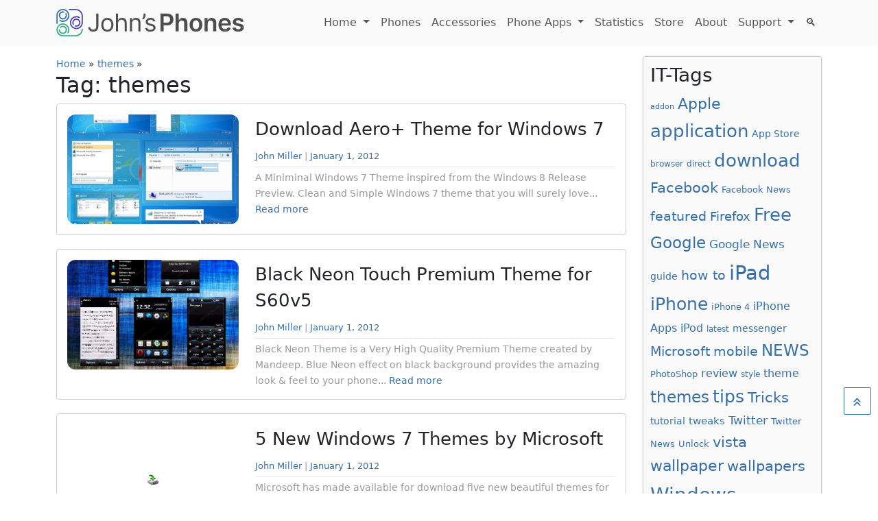

--- FILE ---
content_type: text/html; charset=UTF-8
request_url: https://www.johnsphones.com/tag/themes/page/2
body_size: 12152
content:
<!DOCTYPE html>
<html lang="en-US">
<head>
	<meta charset="UTF-8">
	<meta name="viewport" content="width=device-width, initial-scale=1, shrink-to-fit=no">

	<meta name='robots' content='index, follow, max-image-preview:large, max-snippet:-1, max-video-preview:-1' />

	<!-- This site is optimized with the Yoast SEO plugin v26.6 - https://yoast.com/wordpress/plugins/seo/ -->
	<title>themes Archives - Page 2 of 8 - John&#039;s Phone - The World&#039;s Simplest Cell Phone</title>
	<link rel="canonical" href="https://www.johnsphones.com/tag/themes/page/2" />
	<link rel="prev" href="https://www.johnsphones.com/tag/themes" />
	<link rel="next" href="https://www.johnsphones.com/tag/themes/page/3" />
	<meta property="og:locale" content="en_US" />
	<meta property="og:type" content="article" />
	<meta property="og:title" content="themes Archives - Page 2 of 8 - John&#039;s Phone - The World&#039;s Simplest Cell Phone" />
	<meta property="og:url" content="https://www.johnsphones.com/tag/themes" />
	<meta property="og:site_name" content="John&#039;s Phone - The World&#039;s Simplest Cell Phone" />
	<meta name="twitter:card" content="summary_large_image" />
	<script type="application/ld+json" class="yoast-schema-graph">{"@context":"https://schema.org","@graph":[{"@type":"CollectionPage","@id":"https://www.johnsphones.com/tag/themes","url":"https://www.johnsphones.com/tag/themes/page/2","name":"themes Archives - Page 2 of 8 - John&#039;s Phone - The World&#039;s Simplest Cell Phone","isPartOf":{"@id":"https://www.johnsphones.com/#website"},"primaryImageOfPage":{"@id":"https://www.johnsphones.com/tag/themes/page/2#primaryimage"},"image":{"@id":"https://www.johnsphones.com/tag/themes/page/2#primaryimage"},"thumbnailUrl":"https://www.johnsphones.com/wp-content/uploads/2019/11/Aero-Theme-for-Windows-7.jpg-resize-600-2C600.jpg","breadcrumb":{"@id":"https://www.johnsphones.com/tag/themes/page/2#breadcrumb"},"inLanguage":"en-US"},{"@type":"ImageObject","inLanguage":"en-US","@id":"https://www.johnsphones.com/tag/themes/page/2#primaryimage","url":"https://www.johnsphones.com/wp-content/uploads/2019/11/Aero-Theme-for-Windows-7.jpg-resize-600-2C600.jpg","contentUrl":"https://www.johnsphones.com/wp-content/uploads/2019/11/Aero-Theme-for-Windows-7.jpg-resize-600-2C600.jpg","width":600,"height":600},{"@type":"BreadcrumbList","@id":"https://www.johnsphones.com/tag/themes/page/2#breadcrumb","itemListElement":[{"@type":"ListItem","position":1,"name":"Home","item":"https://www.johnsphones.com/"},{"@type":"ListItem","position":2,"name":"themes"}]},{"@type":"WebSite","@id":"https://www.johnsphones.com/#website","url":"https://www.johnsphones.com/","name":"John&#039;s Phone - The World&#039;s Simplest Cell Phone","description":"Covering mobile news from all over the world","potentialAction":[{"@type":"SearchAction","target":{"@type":"EntryPoint","urlTemplate":"https://www.johnsphones.com/?s={search_term_string}"},"query-input":{"@type":"PropertyValueSpecification","valueRequired":true,"valueName":"search_term_string"}}],"inLanguage":"en-US"}]}</script>
	<!-- / Yoast SEO plugin. -->


<link rel="alternate" type="application/rss+xml" title="John&#039;s Phone - The World&#039;s Simplest Cell Phone &raquo; Feed" href="https://www.johnsphones.com/feed" />
<link rel="alternate" type="application/rss+xml" title="John&#039;s Phone - The World&#039;s Simplest Cell Phone &raquo; Comments Feed" href="https://www.johnsphones.com/comments/feed" />
<link rel="alternate" type="application/rss+xml" title="John&#039;s Phone - The World&#039;s Simplest Cell Phone &raquo; themes Tag Feed" href="https://www.johnsphones.com/tag/themes/feed" />
<style id='wp-img-auto-sizes-contain-inline-css'>
img:is([sizes=auto i],[sizes^="auto," i]){contain-intrinsic-size:3000px 1500px}
/*# sourceURL=wp-img-auto-sizes-contain-inline-css */
</style>
<style id='wp-emoji-styles-inline-css'>

	img.wp-smiley, img.emoji {
		display: inline !important;
		border: none !important;
		box-shadow: none !important;
		height: 1em !important;
		width: 1em !important;
		margin: 0 0.07em !important;
		vertical-align: -0.1em !important;
		background: none !important;
		padding: 0 !important;
	}
/*# sourceURL=wp-emoji-styles-inline-css */
</style>
<style id='classic-theme-styles-inline-css'>
/*! This file is auto-generated */
.wp-block-button__link{color:#fff;background-color:#32373c;border-radius:9999px;box-shadow:none;text-decoration:none;padding:calc(.667em + 2px) calc(1.333em + 2px);font-size:1.125em}.wp-block-file__button{background:#32373c;color:#fff;text-decoration:none}
/*# sourceURL=/wp-includes/css/classic-themes.min.css */
</style>
<link rel='stylesheet' id='affmo-css-client-css' href='https://www.johnsphones.com/wp-content/plugins/AffiliateMediaManagerWP/css/affmo.css?ver=1.0.0' media='all' />
<link rel='stylesheet' id='style-css' href='https://www.johnsphones.com/wp-content/themes/johnsphones/style.css?ver=3.5.0' media='all' />
<link rel='stylesheet' id='main-css' href='https://www.johnsphones.com/wp-content/themes/johnsphones/build/main.css?ver=3.5.0' media='all' />
<script src="https://www.johnsphones.com/wp-content/plugins/AffiliateMediaManagerWP/js/jquery.min.js?ver=1.12.4" id="affmo-js-jquery-js"></script>
<script src="https://www.johnsphones.com/wp-content/plugins/AffiliateMediaManagerWP/js/ads.js?ver=6.9" id="affmo-ads-js-js"></script>
<script src="https://www.johnsphones.com/wp-includes/js/jquery/jquery.min.js?ver=3.7.1" id="jquery-core-js"></script>
<script src="https://www.johnsphones.com/wp-includes/js/jquery/jquery-migrate.min.js?ver=3.4.1" id="jquery-migrate-js"></script>
<link rel="https://api.w.org/" href="https://www.johnsphones.com/wp-json/" /><link rel="alternate" title="JSON" type="application/json" href="https://www.johnsphones.com/wp-json/wp/v2/tags/2706" /><link rel="EditURI" type="application/rsd+xml" title="RSD" href="https://www.johnsphones.com/xmlrpc.php?rsd" />
<meta name="generator" content="WordPress 6.9" />
<link rel="icon" href="https://www.johnsphones.com/wp-content/uploads/2023/10/cropped-johns-phones-favicon-32x32.webp" sizes="32x32" />
<link rel="icon" href="https://www.johnsphones.com/wp-content/uploads/2023/10/cropped-johns-phones-favicon-192x192.webp" sizes="192x192" />
<link rel="apple-touch-icon" href="https://www.johnsphones.com/wp-content/uploads/2023/10/cropped-johns-phones-favicon-180x180.webp" />
<meta name="msapplication-TileImage" content="https://www.johnsphones.com/wp-content/uploads/2023/10/cropped-johns-phones-favicon-270x270.webp" />

	<!-- Google tag (gtag.js) -->
	<script async src="https://www.googletagmanager.com/gtag/js?id=G-72HZ56BM41"></script>
	<script>
	  window.dataLayer = window.dataLayer || [];
	  function gtag(){dataLayer.push(arguments);}
	  gtag('js', new Date());

	  gtag('config', 'G-72HZ56BM41');
	</script>

	<!-- Matomo -->
	<script>
	  var _paq = window._paq = window._paq || [];
	  /* tracker methods like "setCustomDimension" should be called before "trackPageView" */
	  _paq.push(['trackPageView']);
	  _paq.push(['enableLinkTracking']);
	  (function() {
	    var u="https://analytics.affmo.com/";
	    _paq.push(['setTrackerUrl', u+'matomo.php']);
	    _paq.push(['setSiteId', '12']);
	    var d=document, g=d.createElement('script'), s=d.getElementsByTagName('script')[0];
	    g.async=true; g.src=u+'matomo.js'; s.parentNode.insertBefore(g,s);
	  })();
	</script>
	<!-- End Matomo Code -->


<script type="application/ld+json">
    {
        "@context": "http://schema.org",
        "@type": "Organization",
        "name": "Johns Phones",
        "url": "https://www.johnsphones.com/",
        "logo": "https://www.johnsphones.com/wp-content/themes/johnsphones/assets/img/logo.svg",
        
        "contactPoint": {
			"@type": "ContactPoint",
			"email": "info@johnsphones.com"
        }
    }
</script>
<style id='global-styles-inline-css'>
:root{--wp--preset--aspect-ratio--square: 1;--wp--preset--aspect-ratio--4-3: 4/3;--wp--preset--aspect-ratio--3-4: 3/4;--wp--preset--aspect-ratio--3-2: 3/2;--wp--preset--aspect-ratio--2-3: 2/3;--wp--preset--aspect-ratio--16-9: 16/9;--wp--preset--aspect-ratio--9-16: 9/16;--wp--preset--color--black: #000000;--wp--preset--color--cyan-bluish-gray: #abb8c3;--wp--preset--color--white: #ffffff;--wp--preset--color--pale-pink: #f78da7;--wp--preset--color--vivid-red: #cf2e2e;--wp--preset--color--luminous-vivid-orange: #ff6900;--wp--preset--color--luminous-vivid-amber: #fcb900;--wp--preset--color--light-green-cyan: #7bdcb5;--wp--preset--color--vivid-green-cyan: #00d084;--wp--preset--color--pale-cyan-blue: #8ed1fc;--wp--preset--color--vivid-cyan-blue: #0693e3;--wp--preset--color--vivid-purple: #9b51e0;--wp--preset--gradient--vivid-cyan-blue-to-vivid-purple: linear-gradient(135deg,rgb(6,147,227) 0%,rgb(155,81,224) 100%);--wp--preset--gradient--light-green-cyan-to-vivid-green-cyan: linear-gradient(135deg,rgb(122,220,180) 0%,rgb(0,208,130) 100%);--wp--preset--gradient--luminous-vivid-amber-to-luminous-vivid-orange: linear-gradient(135deg,rgb(252,185,0) 0%,rgb(255,105,0) 100%);--wp--preset--gradient--luminous-vivid-orange-to-vivid-red: linear-gradient(135deg,rgb(255,105,0) 0%,rgb(207,46,46) 100%);--wp--preset--gradient--very-light-gray-to-cyan-bluish-gray: linear-gradient(135deg,rgb(238,238,238) 0%,rgb(169,184,195) 100%);--wp--preset--gradient--cool-to-warm-spectrum: linear-gradient(135deg,rgb(74,234,220) 0%,rgb(151,120,209) 20%,rgb(207,42,186) 40%,rgb(238,44,130) 60%,rgb(251,105,98) 80%,rgb(254,248,76) 100%);--wp--preset--gradient--blush-light-purple: linear-gradient(135deg,rgb(255,206,236) 0%,rgb(152,150,240) 100%);--wp--preset--gradient--blush-bordeaux: linear-gradient(135deg,rgb(254,205,165) 0%,rgb(254,45,45) 50%,rgb(107,0,62) 100%);--wp--preset--gradient--luminous-dusk: linear-gradient(135deg,rgb(255,203,112) 0%,rgb(199,81,192) 50%,rgb(65,88,208) 100%);--wp--preset--gradient--pale-ocean: linear-gradient(135deg,rgb(255,245,203) 0%,rgb(182,227,212) 50%,rgb(51,167,181) 100%);--wp--preset--gradient--electric-grass: linear-gradient(135deg,rgb(202,248,128) 0%,rgb(113,206,126) 100%);--wp--preset--gradient--midnight: linear-gradient(135deg,rgb(2,3,129) 0%,rgb(40,116,252) 100%);--wp--preset--font-size--small: 13px;--wp--preset--font-size--medium: 20px;--wp--preset--font-size--large: 36px;--wp--preset--font-size--x-large: 42px;--wp--preset--spacing--20: 0.44rem;--wp--preset--spacing--30: 0.67rem;--wp--preset--spacing--40: 1rem;--wp--preset--spacing--50: 1.5rem;--wp--preset--spacing--60: 2.25rem;--wp--preset--spacing--70: 3.38rem;--wp--preset--spacing--80: 5.06rem;--wp--preset--shadow--natural: 6px 6px 9px rgba(0, 0, 0, 0.2);--wp--preset--shadow--deep: 12px 12px 50px rgba(0, 0, 0, 0.4);--wp--preset--shadow--sharp: 6px 6px 0px rgba(0, 0, 0, 0.2);--wp--preset--shadow--outlined: 6px 6px 0px -3px rgb(255, 255, 255), 6px 6px rgb(0, 0, 0);--wp--preset--shadow--crisp: 6px 6px 0px rgb(0, 0, 0);}:where(.is-layout-flex){gap: 0.5em;}:where(.is-layout-grid){gap: 0.5em;}body .is-layout-flex{display: flex;}.is-layout-flex{flex-wrap: wrap;align-items: center;}.is-layout-flex > :is(*, div){margin: 0;}body .is-layout-grid{display: grid;}.is-layout-grid > :is(*, div){margin: 0;}:where(.wp-block-columns.is-layout-flex){gap: 2em;}:where(.wp-block-columns.is-layout-grid){gap: 2em;}:where(.wp-block-post-template.is-layout-flex){gap: 1.25em;}:where(.wp-block-post-template.is-layout-grid){gap: 1.25em;}.has-black-color{color: var(--wp--preset--color--black) !important;}.has-cyan-bluish-gray-color{color: var(--wp--preset--color--cyan-bluish-gray) !important;}.has-white-color{color: var(--wp--preset--color--white) !important;}.has-pale-pink-color{color: var(--wp--preset--color--pale-pink) !important;}.has-vivid-red-color{color: var(--wp--preset--color--vivid-red) !important;}.has-luminous-vivid-orange-color{color: var(--wp--preset--color--luminous-vivid-orange) !important;}.has-luminous-vivid-amber-color{color: var(--wp--preset--color--luminous-vivid-amber) !important;}.has-light-green-cyan-color{color: var(--wp--preset--color--light-green-cyan) !important;}.has-vivid-green-cyan-color{color: var(--wp--preset--color--vivid-green-cyan) !important;}.has-pale-cyan-blue-color{color: var(--wp--preset--color--pale-cyan-blue) !important;}.has-vivid-cyan-blue-color{color: var(--wp--preset--color--vivid-cyan-blue) !important;}.has-vivid-purple-color{color: var(--wp--preset--color--vivid-purple) !important;}.has-black-background-color{background-color: var(--wp--preset--color--black) !important;}.has-cyan-bluish-gray-background-color{background-color: var(--wp--preset--color--cyan-bluish-gray) !important;}.has-white-background-color{background-color: var(--wp--preset--color--white) !important;}.has-pale-pink-background-color{background-color: var(--wp--preset--color--pale-pink) !important;}.has-vivid-red-background-color{background-color: var(--wp--preset--color--vivid-red) !important;}.has-luminous-vivid-orange-background-color{background-color: var(--wp--preset--color--luminous-vivid-orange) !important;}.has-luminous-vivid-amber-background-color{background-color: var(--wp--preset--color--luminous-vivid-amber) !important;}.has-light-green-cyan-background-color{background-color: var(--wp--preset--color--light-green-cyan) !important;}.has-vivid-green-cyan-background-color{background-color: var(--wp--preset--color--vivid-green-cyan) !important;}.has-pale-cyan-blue-background-color{background-color: var(--wp--preset--color--pale-cyan-blue) !important;}.has-vivid-cyan-blue-background-color{background-color: var(--wp--preset--color--vivid-cyan-blue) !important;}.has-vivid-purple-background-color{background-color: var(--wp--preset--color--vivid-purple) !important;}.has-black-border-color{border-color: var(--wp--preset--color--black) !important;}.has-cyan-bluish-gray-border-color{border-color: var(--wp--preset--color--cyan-bluish-gray) !important;}.has-white-border-color{border-color: var(--wp--preset--color--white) !important;}.has-pale-pink-border-color{border-color: var(--wp--preset--color--pale-pink) !important;}.has-vivid-red-border-color{border-color: var(--wp--preset--color--vivid-red) !important;}.has-luminous-vivid-orange-border-color{border-color: var(--wp--preset--color--luminous-vivid-orange) !important;}.has-luminous-vivid-amber-border-color{border-color: var(--wp--preset--color--luminous-vivid-amber) !important;}.has-light-green-cyan-border-color{border-color: var(--wp--preset--color--light-green-cyan) !important;}.has-vivid-green-cyan-border-color{border-color: var(--wp--preset--color--vivid-green-cyan) !important;}.has-pale-cyan-blue-border-color{border-color: var(--wp--preset--color--pale-cyan-blue) !important;}.has-vivid-cyan-blue-border-color{border-color: var(--wp--preset--color--vivid-cyan-blue) !important;}.has-vivid-purple-border-color{border-color: var(--wp--preset--color--vivid-purple) !important;}.has-vivid-cyan-blue-to-vivid-purple-gradient-background{background: var(--wp--preset--gradient--vivid-cyan-blue-to-vivid-purple) !important;}.has-light-green-cyan-to-vivid-green-cyan-gradient-background{background: var(--wp--preset--gradient--light-green-cyan-to-vivid-green-cyan) !important;}.has-luminous-vivid-amber-to-luminous-vivid-orange-gradient-background{background: var(--wp--preset--gradient--luminous-vivid-amber-to-luminous-vivid-orange) !important;}.has-luminous-vivid-orange-to-vivid-red-gradient-background{background: var(--wp--preset--gradient--luminous-vivid-orange-to-vivid-red) !important;}.has-very-light-gray-to-cyan-bluish-gray-gradient-background{background: var(--wp--preset--gradient--very-light-gray-to-cyan-bluish-gray) !important;}.has-cool-to-warm-spectrum-gradient-background{background: var(--wp--preset--gradient--cool-to-warm-spectrum) !important;}.has-blush-light-purple-gradient-background{background: var(--wp--preset--gradient--blush-light-purple) !important;}.has-blush-bordeaux-gradient-background{background: var(--wp--preset--gradient--blush-bordeaux) !important;}.has-luminous-dusk-gradient-background{background: var(--wp--preset--gradient--luminous-dusk) !important;}.has-pale-ocean-gradient-background{background: var(--wp--preset--gradient--pale-ocean) !important;}.has-electric-grass-gradient-background{background: var(--wp--preset--gradient--electric-grass) !important;}.has-midnight-gradient-background{background: var(--wp--preset--gradient--midnight) !important;}.has-small-font-size{font-size: var(--wp--preset--font-size--small) !important;}.has-medium-font-size{font-size: var(--wp--preset--font-size--medium) !important;}.has-large-font-size{font-size: var(--wp--preset--font-size--large) !important;}.has-x-large-font-size{font-size: var(--wp--preset--font-size--x-large) !important;}
/*# sourceURL=global-styles-inline-css */
</style>
</head>


<body class="archive paged tag tag-themes tag-2706 paged-2 tag-paged-2 wp-theme-johnsphones">


<a href="#main" class="visually-hidden-focusable">Skip to main content</a>

<div id="wrapper">
		<header>
		<nav id="header" class="navbar navbar-expand-md navbar-light">
			<div class="container">
				<a class="navbar-brand" href="https://www.johnsphones.com" title="John&#039;s Phone &#8211; The World&#039;s Simplest Cell Phone" rel="home">
											
						<img src="https://www.johnsphones.com/wp-content/themes/johnsphones/assets/img/logo.svg" alt="John&#039;s Phone &#8211; The World&#039;s Simplest Cell Phone" />
									</a>

				<button class="navbar-toggler" type="button" data-bs-toggle="collapse" data-bs-target="#navbar" aria-controls="navbar" aria-expanded="false" aria-label="Toggle navigation">
					<span class="navbar-toggler-icon"></span>
				</button>

				<div id="navbar" class="collapse navbar-collapse">
					<ul id="menu-top-menu" class="navbar-nav ms-auto"><li itemscope="itemscope" itemtype="https://www.schema.org/SiteNavigationElement" id="menu-item-6" class="menu-item menu-item-type-custom menu-item-object-custom menu-item-has-children nav-item menu-item-6 dropdown"><a title="Home" href="/" aria-haspopup="true" class="nav-link dropdown-toggle" aria-expanded="false">Home <span class="caret"></span></a><ul role="menu" class="dropdown-menu"><li itemscope="itemscope" itemtype="https://www.schema.org/SiteNavigationElement" id="menu-item-6112" class="menu-item menu-item-type-post_type menu-item-object-page menu-item-6112"><a title="Photo Gallery" href="https://www.johnsphones.com/photo-gallery/item26" class="dropdown-item">Photo Gallery</a></li>
<li itemscope="itemscope" itemtype="https://www.schema.org/SiteNavigationElement" id="menu-item-6113" class="menu-item menu-item-type-post_type menu-item-object-page menu-item-6113"><a title="Downloads" href="https://www.johnsphones.com/support/media-downloads/item17" class="dropdown-item">Downloads</a></li>
</ul>
</li>
<li itemscope="itemscope" itemtype="https://www.schema.org/SiteNavigationElement" id="menu-item-8878" class="menu-item menu-item-type-post_type menu-item-object-page nav-item menu-item-8878"><a title="Phones" href="https://www.johnsphones.com/phone-reviews" class="nav-link">Phones</a></li>
<li itemscope="itemscope" itemtype="https://www.schema.org/SiteNavigationElement" id="menu-item-8877" class="menu-item menu-item-type-post_type menu-item-object-page nav-item menu-item-8877"><a title="Accessories" href="https://www.johnsphones.com/phone-accessories" class="nav-link">Accessories</a></li>
<li itemscope="itemscope" itemtype="https://www.schema.org/SiteNavigationElement" id="menu-item-8876" class="menu-item menu-item-type-post_type menu-item-object-page menu-item-has-children nav-item menu-item-8876 dropdown"><a title="Phone Apps" href="https://www.johnsphones.com/apps" aria-haspopup="true" class="nav-link dropdown-toggle" aria-expanded="false">Phone Apps <span class="caret"></span></a><ul role="menu" class="dropdown-menu"><li itemscope="itemscope" itemtype="https://www.schema.org/SiteNavigationElement" id="menu-item-8902" class="menu-item menu-item-type-post_type menu-item-object-page menu-item-8902"><a title="Casino Mobile Phone Apps" href="https://www.johnsphones.com/apps/casino" class="dropdown-item">Casino Mobile Phone Apps</a></li>
<li itemscope="itemscope" itemtype="https://www.schema.org/SiteNavigationElement" id="menu-item-9488" class="menu-item menu-item-type-post_type menu-item-object-page menu-item-9488"><a title="Trading Apps: Forex and Crypto" href="https://www.johnsphones.com/apps/trading" class="dropdown-item">Trading Apps: Forex and Crypto</a></li>
<li itemscope="itemscope" itemtype="https://www.schema.org/SiteNavigationElement" id="menu-item-9996" class="menu-item menu-item-type-post_type menu-item-object-page menu-item-9996"><a title="Slots Apps" href="https://www.johnsphones.com/slots/apps" class="dropdown-item">Slots Apps</a></li>
<li itemscope="itemscope" itemtype="https://www.schema.org/SiteNavigationElement" id="menu-item-11969" class="menu-item menu-item-type-post_type menu-item-object-page menu-item-11969"><a title="Roulette Apps" href="https://www.johnsphones.com/roulette/apps" class="dropdown-item">Roulette Apps</a></li>
<li itemscope="itemscope" itemtype="https://www.schema.org/SiteNavigationElement" id="menu-item-10118" class="menu-item menu-item-type-post_type menu-item-object-page menu-item-10118"><a title="Blackjack Apps" href="https://www.johnsphones.com/blackjack/apps" class="dropdown-item">Blackjack Apps</a></li>
<li itemscope="itemscope" itemtype="https://www.schema.org/SiteNavigationElement" id="menu-item-11974" class="menu-item menu-item-type-post_type menu-item-object-page menu-item-11974"><a title="Video Poker Apps" href="https://www.johnsphones.com/video-poker/apps" class="dropdown-item">Video Poker Apps</a></li>
</ul>
</li>
<li itemscope="itemscope" itemtype="https://www.schema.org/SiteNavigationElement" id="menu-item-8875" class="menu-item menu-item-type-post_type menu-item-object-page nav-item menu-item-8875"><a title="Statistics" href="https://www.johnsphones.com/statistics" class="nav-link">Statistics</a></li>
<li itemscope="itemscope" itemtype="https://www.schema.org/SiteNavigationElement" id="menu-item-6114" class="menu-item menu-item-type-post_type menu-item-object-page nav-item menu-item-6114"><a title="Store" href="https://www.johnsphones.com/store/item9" class="nav-link">Store</a></li>
<li itemscope="itemscope" itemtype="https://www.schema.org/SiteNavigationElement" id="menu-item-6115" class="menu-item menu-item-type-post_type menu-item-object-page nav-item menu-item-6115"><a title="About" href="https://www.johnsphones.com/about/item4" class="nav-link">About</a></li>
<li itemscope="itemscope" itemtype="https://www.schema.org/SiteNavigationElement" id="menu-item-6105" class="menu-item menu-item-type-post_type menu-item-object-page menu-item-has-children nav-item menu-item-6105 dropdown"><a title="Support" href="https://www.johnsphones.com/support" aria-haspopup="true" class="nav-link dropdown-toggle" aria-expanded="false">Support <span class="caret"></span></a><ul role="menu" class="dropdown-menu"><li itemscope="itemscope" itemtype="https://www.schema.org/SiteNavigationElement" id="menu-item-6116" class="menu-item menu-item-type-post_type menu-item-object-page menu-item-6116"><a title="FAQ" href="https://www.johnsphones.com/support/faq/item35" class="dropdown-item">FAQ</a></li>
<li itemscope="itemscope" itemtype="https://www.schema.org/SiteNavigationElement" id="menu-item-6117" class="menu-item menu-item-type-post_type menu-item-object-page menu-item-6117"><a title="John&#039;s Manual" href="https://www.johnsphones.com/support/johns-manual/item57" class="dropdown-item">John&#8217;s Manual</a></li>
<li itemscope="itemscope" itemtype="https://www.schema.org/SiteNavigationElement" id="menu-item-6118" class="menu-item menu-item-type-post_type menu-item-object-page menu-item-6118"><a title="Warranty" href="https://www.johnsphones.com/support/warranty/item36" class="dropdown-item">Warranty</a></li>
<li itemscope="itemscope" itemtype="https://www.schema.org/SiteNavigationElement" id="menu-item-6119" class="menu-item menu-item-type-post_type menu-item-object-page menu-item-6119"><a title="Contact" href="https://www.johnsphones.com/support/contact/item23" class="dropdown-item">Contact</a></li>
</ul>
</li>
<li><a class="nav-link" id="search-toggle" href="javascript:void(0)"><span class="inner"><span>SEARCH</span> 🔍</span></a></li></ul>				</div><!-- /.navbar-collapse -->
			</div><!-- /.container -->
		</nav><!-- /#header -->
	</header>
	
	<main id="main" class="container">
							<div class="row">
						<div class="col-md-9 col-sm-12">
							<div id="breadcrumbs"><span><span><a href="https://www.johnsphones.com/">Home</a></span> » <span><a href="https://www.johnsphones.com/tag/themes">themes</a></span> » <span class="breadcrumb_last" aria-current="page">Page 2</span></span></div>					<header class="page-header">
		<h1 class="page-title">Tag: themes</h1>
			</header>
<div class="container">
	<div class="row">
	
<article id="post-5696" class="col-12 post-5696 post type-post status-publish format-standard has-post-thumbnail hentry category-windows-7-themes category-windows-themes tag-53 tag-aero tag-custom tag-download tag-free tag-style tag-theme tag-themes tag-visual tag-windows-7 tag-windows-7-themes-85 tag-windows-8">
	<div class="row">
		<a class="col-12 col-sm-4"><div class="thumbnail"><img width="600" height="600" src="https://www.johnsphones.com/wp-content/uploads/2019/11/Aero-Theme-for-Windows-7.jpg-resize-600-2C600.jpg" class="attachment-large size-large wp-post-image" alt="" decoding="async" fetchpriority="high" srcset="https://www.johnsphones.com/wp-content/uploads/2019/11/Aero-Theme-for-Windows-7.jpg-resize-600-2C600.jpg 600w, https://www.johnsphones.com/wp-content/uploads/2019/11/Aero-Theme-for-Windows-7.jpg-resize-600-2C600-300x300.jpg 300w, https://www.johnsphones.com/wp-content/uploads/2019/11/Aero-Theme-for-Windows-7.jpg-resize-600-2C600-150x150.jpg 150w" sizes="(max-width: 600px) 100vw, 600px" /></div></a>
		<div class="col-12 col-sm-8">
			<h2>
				<a href="https://www.johnsphones.com/windows-themes/download-aero-theme-for-windows-7" title="Permalink to Download Aero+ Theme for Windows 7" rel="bookmark">Download Aero+ Theme for Windows 7</a>
			</h2>
							<div class="entry-meta">
					<div class="jp-post-meta-data"><span class="author-meta post-meta vcard"><a class="url fn n" href="https://www.johnsphones.com/author/admin" title="View all posts by John Miller" rel="author">John Miller</a></span> | <span class="post-meta"><a href="https://www.johnsphones.com/windows-themes/download-aero-theme-for-windows-7" title="January 1, 2012 - 9:18 pm" rel="bookmark"><time class="entry-date" datetime="2012-01-01T21:18:13+00:00">January 1, 2012</time></a></span></div><hr class="my-1" />				</div><!-- /.entry-meta -->
						<div class="entry-excerpt">
				A Miniminal Windows 7 Theme inspired from the Windows 8 Release Preview. Clean and Simple Windows 7 theme that you will surely love... <a href="https://www.johnsphones.com/windows-themes/download-aero-theme-for-windows-7">Read more</a>			</div>
		</div>
	</div><!-- /.row -->
</article><!-- /#post-5696 -->

<article id="post-5769" class="col-12 post-5769 post type-post status-publish format-standard has-post-thumbnail hentry category-symbian category-symbian-themes tag-black tag-download tag-mandeep tag-mobile tag-neon tag-nokia tag-premium tag-s60v5 tag-symbian tag-symbian-themes-44 tag-theme tag-themes">
	<div class="row">
		<a class="col-12 col-sm-4"><div class="thumbnail"><img width="600" height="703" src="https://www.johnsphones.com/wp-content/uploads/2019/11/black-neon-pro-by-mandeep.jpg-resize-600-2C703.jpg" class="attachment-large size-large wp-post-image" alt="" decoding="async" srcset="https://www.johnsphones.com/wp-content/uploads/2019/11/black-neon-pro-by-mandeep.jpg-resize-600-2C703.jpg 600w, https://www.johnsphones.com/wp-content/uploads/2019/11/black-neon-pro-by-mandeep.jpg-resize-600-2C703-256x300.jpg 256w" sizes="(max-width: 600px) 100vw, 600px" /></div></a>
		<div class="col-12 col-sm-8">
			<h2>
				<a href="https://www.johnsphones.com/symbian/black-neon-touch-theme" title="Permalink to Black Neon Touch Premium Theme for S60v5" rel="bookmark">Black Neon Touch Premium Theme for S60v5</a>
			</h2>
							<div class="entry-meta">
					<div class="jp-post-meta-data"><span class="author-meta post-meta vcard"><a class="url fn n" href="https://www.johnsphones.com/author/admin" title="View all posts by John Miller" rel="author">John Miller</a></span> | <span class="post-meta"><a href="https://www.johnsphones.com/symbian/black-neon-touch-theme" title="January 1, 2012 - 7:55 pm" rel="bookmark"><time class="entry-date" datetime="2012-01-01T19:55:26+00:00">January 1, 2012</time></a></span></div><hr class="my-1" />				</div><!-- /.entry-meta -->
						<div class="entry-excerpt">
				Black Neon Theme is a Very High Quality Premium Theme created by Mandeep. Blue Neon effect on black background provides the amazing look & feel to your phone... <a href="https://www.johnsphones.com/symbian/black-neon-touch-theme">Read more</a>			</div>
		</div>
	</div><!-- /.row -->
</article><!-- /#post-5769 -->

<article id="post-5921" class="col-12 post-5921 post type-post status-publish format-standard has-post-thumbnail hentry category-windows-7-themes category-windows-themes tag-themes tag-windows-7 tag-windows-7-themes-84">
	<div class="row">
		<a class="col-12 col-sm-4"><div class="thumbnail"><img width="16" height="16" src="https://www.johnsphones.com/wp-content/uploads/2019/11/download.gif-w-620.jpg" class="attachment-large size-large wp-post-image" alt="" decoding="async" /></div></a>
		<div class="col-12 col-sm-8">
			<h2>
				<a href="https://www.johnsphones.com/windows-themes/5-new-windows-7-themes-by-microsoft" title="Permalink to 5 New Windows 7 Themes by Microsoft" rel="bookmark">5 New Windows 7 Themes by Microsoft</a>
			</h2>
							<div class="entry-meta">
					<div class="jp-post-meta-data"><span class="author-meta post-meta vcard"><a class="url fn n" href="https://www.johnsphones.com/author/admin" title="View all posts by John Miller" rel="author">John Miller</a></span> | <span class="post-meta"><a href="https://www.johnsphones.com/windows-themes/5-new-windows-7-themes-by-microsoft" title="January 1, 2012 - 7:48 pm" rel="bookmark"><time class="entry-date" datetime="2012-01-01T19:48:22+00:00">January 1, 2012</time></a></span></div><hr class="my-1" />				</div><!-- /.entry-meta -->
						<div class="entry-excerpt">
				Microsoft has made available for download five new beautiful themes for Windows 7 with content from various graphic artists. Microsoft even provided short... <a href="https://www.johnsphones.com/windows-themes/5-new-windows-7-themes-by-microsoft">Read more</a>			</div>
		</div>
	</div><!-- /.row -->
</article><!-- /#post-5921 -->

<article id="post-5708" class="col-12 post-5708 post type-post status-publish format-standard has-post-thumbnail hentry category-more-tips-and-tricks tag-clean tag-clear tag-design tag-download tag-free tag-messenger tag-metro tag-more-tips-and-tricks-151 tag-simple tag-skin tag-theme tag-themes tag-white tag-yahoo tag-ym">
	<div class="row">
		<a class="col-12 col-sm-4"><div class="thumbnail"><img width="600" height="398" src="https://www.johnsphones.com/wp-content/uploads/2019/11/White-Metro-Skin-for-YM_thumb.jpg-resize-600-2C398.jpg" class="attachment-large size-large wp-post-image" alt="" decoding="async" loading="lazy" srcset="https://www.johnsphones.com/wp-content/uploads/2019/11/White-Metro-Skin-for-YM_thumb.jpg-resize-600-2C398.jpg 600w, https://www.johnsphones.com/wp-content/uploads/2019/11/White-Metro-Skin-for-YM_thumb.jpg-resize-600-2C398-300x199.jpg 300w" sizes="auto, (max-width: 600px) 100vw, 600px" /></div></a>
		<div class="col-12 col-sm-8">
			<h2>
				<a href="https://www.johnsphones.com/more-tips-and-tricks/download-white-metro-skin-for-yahoo-messenger" title="Permalink to Download White Metro Skin for Yahoo! Messenger" rel="bookmark">Download White Metro Skin for Yahoo! Messenger</a>
			</h2>
							<div class="entry-meta">
					<div class="jp-post-meta-data"><span class="author-meta post-meta vcard"><a class="url fn n" href="https://www.johnsphones.com/author/admin" title="View all posts by John Miller" rel="author">John Miller</a></span> | <span class="post-meta"><a href="https://www.johnsphones.com/more-tips-and-tricks/download-white-metro-skin-for-yahoo-messenger" title="January 1, 2012 - 6:34 pm" rel="bookmark"><time class="entry-date" datetime="2012-01-01T18:34:44+00:00">January 1, 2012</time></a></span></div><hr class="my-1" />				</div><!-- /.entry-meta -->
						<div class="entry-excerpt">
				... <a href="https://www.johnsphones.com/more-tips-and-tricks/download-white-metro-skin-for-yahoo-messenger">Read more</a>			</div>
		</div>
	</div><!-- /.row -->
</article><!-- /#post-5708 -->

<article id="post-5899" class="col-12 post-5899 post type-post status-publish format-standard has-post-thumbnail hentry category-more-tips-and-tricks category-windows category-windows-apps tag-application tag-more-tips-and-tricks-154 tag-themes tag-tweaks tag-windows-apps-199">
	<div class="row">
		<a class="col-12 col-sm-4"><div class="thumbnail"><img width="530" height="251" src="https://www.johnsphones.com/wp-content/uploads/2019/11/UXTheme-MultiPatcher.jpg-resize-530-2C251.jpg" class="attachment-large size-large wp-post-image" alt="" decoding="async" loading="lazy" srcset="https://www.johnsphones.com/wp-content/uploads/2019/11/UXTheme-MultiPatcher.jpg-resize-530-2C251.jpg 530w, https://www.johnsphones.com/wp-content/uploads/2019/11/UXTheme-MultiPatcher.jpg-resize-530-2C251-300x142.jpg 300w" sizes="auto, (max-width: 530px) 100vw, 530px" /></div></a>
		<div class="col-12 col-sm-8">
			<h2>
				<a href="https://www.johnsphones.com/more-tips-and-tricks/uxtheme-multi-patcher" title="Permalink to UXTheme Multi-Patcher" rel="bookmark">UXTheme Multi-Patcher</a>
			</h2>
							<div class="entry-meta">
					<div class="jp-post-meta-data"><span class="author-meta post-meta vcard"><a class="url fn n" href="https://www.johnsphones.com/author/admin" title="View all posts by John Miller" rel="author">John Miller</a></span> | <span class="post-meta"><a href="https://www.johnsphones.com/more-tips-and-tricks/uxtheme-multi-patcher" title="January 1, 2012 - 6:28 pm" rel="bookmark"><time class="entry-date" datetime="2012-01-01T18:28:44+00:00">January 1, 2012</time></a></span></div><hr class="my-1" />				</div><!-- /.entry-meta -->
						<div class="entry-excerpt">
				Since Windows XP was released, there are countless 3rd-party visual styles released by many skinners in order to improve user's experiences and eye candy. To... <a href="https://www.johnsphones.com/more-tips-and-tricks/uxtheme-multi-patcher">Read more</a>			</div>
		</div>
	</div><!-- /.row -->
</article><!-- /#post-5899 -->

<article id="post-5846" class="col-12 post-5846 post type-post status-publish format-standard has-post-thumbnail hentry category-windows-7-themes category-windows-themes tag-themes tag-windows-7 tag-windows-7-themes-83">
	<div class="row">
		<a class="col-12 col-sm-4"><div class="thumbnail"><img width="800" height="500" src="https://www.johnsphones.com/wp-content/uploads/2019/11/Arctic-Theme-for-Windows-7.jpg-resize-600-2C375.jpg" class="attachment-large size-large wp-post-image" alt="" decoding="async" loading="lazy" srcset="https://www.johnsphones.com/wp-content/uploads/2019/11/Arctic-Theme-for-Windows-7.jpg-resize-600-2C375.jpg 800w, https://www.johnsphones.com/wp-content/uploads/2019/11/Arctic-Theme-for-Windows-7.jpg-resize-600-2C375-300x188.jpg 300w, https://www.johnsphones.com/wp-content/uploads/2019/11/Arctic-Theme-for-Windows-7.jpg-resize-600-2C375-768x480.jpg 768w" sizes="auto, (max-width: 800px) 100vw, 800px" /></div></a>
		<div class="col-12 col-sm-8">
			<h2>
				<a href="https://www.johnsphones.com/windows-themes/arctic-windows-7-themepack" title="Permalink to Arctic Windows 7 Themepack" rel="bookmark">Arctic Windows 7 Themepack</a>
			</h2>
							<div class="entry-meta">
					<div class="jp-post-meta-data"><span class="author-meta post-meta vcard"><a class="url fn n" href="https://www.johnsphones.com/author/admin" title="View all posts by John Miller" rel="author">John Miller</a></span> | <span class="post-meta"><a href="https://www.johnsphones.com/windows-themes/arctic-windows-7-themepack" title="January 1, 2012 - 6:18 pm" rel="bookmark"><time class="entry-date" datetime="2012-01-01T18:18:12+00:00">January 1, 2012</time></a></span></div><hr class="my-1" />				</div><!-- /.entry-meta -->
						<div class="entry-excerpt">
				There are 15 wallpapers packaged into the Arctic theme for Windows 7. Windows 7 customers need only double click the theme once it’s downloaded in order to... <a href="https://www.johnsphones.com/windows-themes/arctic-windows-7-themepack">Read more</a>			</div>
		</div>
	</div><!-- /.row -->
</article><!-- /#post-5846 -->

<article id="post-5730" class="col-12 post-5730 post type-post status-publish format-standard has-post-thumbnail hentry category-windows-7-themes category-windows-themes tag-121 tag-aero tag-button tag-changer tag-custom tag-customization tag-customize tag-download tag-free tag-menu tag-simple tag-start tag-style tag-theme tag-themes tag-visual tag-vs tag-windows-7 tag-windows-7-themes-82">
	<div class="row">
		<a class="col-12 col-sm-4"><div class="thumbnail"><img width="260" height="88" src="https://www.johnsphones.com/wp-content/uploads/2019/11/Simple-8-Start-Menu-Button.png-resize-260-2C88.jpg" class="attachment-large size-large wp-post-image" alt="" decoding="async" loading="lazy" /></div></a>
		<div class="col-12 col-sm-8">
			<h2>
				<a href="https://www.johnsphones.com/windows-themes/simple-8-custom-start-menu-button-for-simple-8-theme" title="Permalink to Simple 8 Custom Start Menu Button for Simple 8 Theme" rel="bookmark">Simple 8 Custom Start Menu Button for Simple 8 Theme</a>
			</h2>
							<div class="entry-meta">
					<div class="jp-post-meta-data"><span class="author-meta post-meta vcard"><a class="url fn n" href="https://www.johnsphones.com/author/admin" title="View all posts by John Miller" rel="author">John Miller</a></span> | <span class="post-meta"><a href="https://www.johnsphones.com/windows-themes/simple-8-custom-start-menu-button-for-simple-8-theme" title="January 1, 2012 - 5:16 pm" rel="bookmark"><time class="entry-date" datetime="2012-01-01T17:16:07+00:00">January 1, 2012</time></a></span></div><hr class="my-1" />				</div><!-- /.entry-meta -->
						<div class="entry-excerpt">
				A Perfect Custom Start Button for Simple 8 Theme. To install this Custom Start button in your Windows 7, you’ll need Windows 7 Start Button Changer... <a href="https://www.johnsphones.com/windows-themes/simple-8-custom-start-menu-button-for-simple-8-theme">Read more</a>			</div>
		</div>
	</div><!-- /.row -->
</article><!-- /#post-5730 -->

<article id="post-5843" class="col-12 post-5843 post type-post status-publish format-standard has-post-thumbnail hentry category-symbian category-symbian-themes tag-mobile tag-symbian-themes-43 tag-themes">
	<div class="row">
		<a class="col-12 col-sm-4"><div class="thumbnail"><img width="500" height="593" src="https://www.johnsphones.com/wp-content/uploads/2019/11/Windows-7-Theme-for-S60v5.jpg-resize-500-2C593.jpg" class="attachment-large size-large wp-post-image" alt="" decoding="async" loading="lazy" srcset="https://www.johnsphones.com/wp-content/uploads/2019/11/Windows-7-Theme-for-S60v5.jpg-resize-500-2C593.jpg 500w, https://www.johnsphones.com/wp-content/uploads/2019/11/Windows-7-Theme-for-S60v5.jpg-resize-500-2C593-253x300.jpg 253w" sizes="auto, (max-width: 500px) 100vw, 500px" /></div></a>
		<div class="col-12 col-sm-8">
			<h2>
				<a href="https://www.johnsphones.com/symbian/windows-7-theme-for-symbian60v5" title="Permalink to Windows 7 Theme for Symbian60v5" rel="bookmark">Windows 7 Theme for Symbian60v5</a>
			</h2>
							<div class="entry-meta">
					<div class="jp-post-meta-data"><span class="author-meta post-meta vcard"><a class="url fn n" href="https://www.johnsphones.com/author/admin" title="View all posts by John Miller" rel="author">John Miller</a></span> | <span class="post-meta"><a href="https://www.johnsphones.com/symbian/windows-7-theme-for-symbian60v5" title="January 1, 2012 - 5:07 pm" rel="bookmark"><time class="entry-date" datetime="2012-01-01T17:07:21+00:00">January 1, 2012</time></a></span></div><hr class="my-1" />				</div><!-- /.entry-meta -->
						<div class="entry-excerpt">
				Windows 7 Theme for Symbian60v5 by RBN. I have tested this in my 5800 C6 CFW and it looks great, the best Windows 7 Theme Concept for Symbian I have seen so far... <a href="https://www.johnsphones.com/symbian/windows-7-theme-for-symbian60v5">Read more</a>			</div>
		</div>
	</div><!-- /.row -->
</article><!-- /#post-5843 -->

<article id="post-5886" class="col-12 post-5886 post type-post status-publish format-standard has-post-thumbnail hentry category-more-tips-and-tricks tag-google tag-more-tips-and-tricks-143 tag-themes tag-tips">
	<div class="row">
		<a class="col-12 col-sm-4"><div class="thumbnail"><img width="466" height="256" src="https://www.johnsphones.com/wp-content/uploads/2019/11/newgraypreview.jpg-resize-466-2C256.jpg" class="attachment-large size-large wp-post-image" alt="" decoding="async" loading="lazy" srcset="https://www.johnsphones.com/wp-content/uploads/2019/11/newgraypreview.jpg-resize-466-2C256.jpg 466w, https://www.johnsphones.com/wp-content/uploads/2019/11/newgraypreview.jpg-resize-466-2C256-300x165.jpg 300w" sizes="auto, (max-width: 466px) 100vw, 466px" /></div></a>
		<div class="col-12 col-sm-8">
			<h2>
				<a href="https://www.johnsphones.com/more-tips-and-tricks/restore-classic-blue-theme-in-google-chrome" title="Permalink to Restore Classic Blue Theme in Google Chrome" rel="bookmark">Restore Classic Blue Theme in Google Chrome</a>
			</h2>
							<div class="entry-meta">
					<div class="jp-post-meta-data"><span class="author-meta post-meta vcard"><a class="url fn n" href="https://www.johnsphones.com/author/admin" title="View all posts by John Miller" rel="author">John Miller</a></span> | <span class="post-meta"><a href="https://www.johnsphones.com/more-tips-and-tricks/restore-classic-blue-theme-in-google-chrome" title="January 1, 2012 - 4:34 pm" rel="bookmark"><time class="entry-date" datetime="2012-01-01T16:34:20+00:00">January 1, 2012</time></a></span></div><hr class="my-1" />				</div><!-- /.entry-meta -->
						<div class="entry-excerpt">
				Restore the Classic Blue Theme in latest Google Chrome, yes, the latest Google Chrome had a new gray look but i wanted to make it look like the... <a href="https://www.johnsphones.com/more-tips-and-tricks/restore-classic-blue-theme-in-google-chrome">Read more</a>			</div>
		</div>
	</div><!-- /.row -->
</article><!-- /#post-5886 -->

<article id="post-5705" class="col-12 post-5705 post type-post status-publish format-standard has-post-thumbnail hentry category-windows-7-themes category-windows-themes tag-119 tag-121 tag-aero tag-clean tag-clear tag-dark tag-download tag-effect tag-elegant tag-final tag-free tag-gallery tag-glass tag-light tag-microsoft tag-personalization tag-release tag-simple tag-style tag-theme tag-themes tag-visual tag-vs tag-wallpaper tag-windows tag-windows-7 tag-windows-7-themes-80">
	<div class="row">
		<a class="col-12 col-sm-4"><div class="thumbnail"><img width="604" height="526" src="https://www.johnsphones.com/wp-content/uploads/2019/11/Simple-8-Theme-Final.jpg-resize-604-2C526.jpg" class="attachment-large size-large wp-post-image" alt="" decoding="async" loading="lazy" srcset="https://www.johnsphones.com/wp-content/uploads/2019/11/Simple-8-Theme-Final.jpg-resize-604-2C526.jpg 604w, https://www.johnsphones.com/wp-content/uploads/2019/11/Simple-8-Theme-Final.jpg-resize-604-2C526-300x261.jpg 300w" sizes="auto, (max-width: 604px) 100vw, 604px" /></div></a>
		<div class="col-12 col-sm-8">
			<h2>
				<a href="https://www.johnsphones.com/windows-themes/download-simple-8-theme-final-for-windows-7-free" title="Permalink to Download Simple 8 Theme Final for Windows 7 [New Version]" rel="bookmark">Download Simple 8 Theme Final for Windows 7 [New Version]</a>
			</h2>
							<div class="entry-meta">
					<div class="jp-post-meta-data"><span class="author-meta post-meta vcard"><a class="url fn n" href="https://www.johnsphones.com/author/admin" title="View all posts by John Miller" rel="author">John Miller</a></span> | <span class="post-meta"><a href="https://www.johnsphones.com/windows-themes/download-simple-8-theme-final-for-windows-7-free" title="January 1, 2012 - 4:24 pm" rel="bookmark"><time class="entry-date" datetime="2012-01-01T16:24:46+00:00">January 1, 2012</time></a></span></div><hr class="my-1" />				</div><!-- /.entry-meta -->
						<div class="entry-excerpt">
				Simple 8 Theme for Windows is finally out for public use. Here I am sharing you the final version and I really put a lot of time making this theme to make... <a href="https://www.johnsphones.com/windows-themes/download-simple-8-theme-final-for-windows-7-free">Read more</a>			</div>
		</div>
	</div><!-- /.row -->
</article><!-- /#post-5705 -->
	</div>
</div>
<nav aria-label="Page navigation"><ul class="pagination jp-pagination"><li class="page-item"> <a class="prev page-link" href="https://www.johnsphones.com/tag/themes/page/1">«</a></li><li class="page-item"> <a class="page-link" href="https://www.johnsphones.com/tag/themes/page/1">1</a></li><li class="page-item active"> <span aria-current="page" class="page-link current">2</span></li><li class="page-item"> <a class="page-link" href="https://www.johnsphones.com/tag/themes/page/3">3</a></li><li class="page-item"> <span class="page-link dots">&hellip;</span></li><li class="page-item"> <a class="page-link" href="https://www.johnsphones.com/tag/themes/page/6">6</a></li><li class="page-item"> <a class="page-link" href="https://www.johnsphones.com/tag/themes/page/7">7</a></li><li class="page-item"> <a class="page-link" href="https://www.johnsphones.com/tag/themes/page/8">8</a></li><li class="page-item"> <a class="next page-link" href="https://www.johnsphones.com/tag/themes/page/3">»</a></li></ul></nav>								</div><!-- /.col -->

						<div id="sidebar" class="col-md-3 col-sm-12 order-sm-last">
					<div id="widget-area" class="widget-area" role="complementary">
				<div class="widget-wrapper"><h3 class="widget-title">IT-Tags</h3><nav aria-label="IT-Tags"><div class="tagcloud"><a href="https://www.johnsphones.com/tag/addon" class="tag-cloud-link tag-link-150 tag-link-position-1" style="font-size: 8pt;" aria-label="addon (15 items)">addon</a>
<a href="https://www.johnsphones.com/tag/apple" class="tag-cloud-link tag-link-307 tag-link-position-2" style="font-size: 16.26pt;" aria-label="Apple (60 items)">Apple</a>
<a href="https://www.johnsphones.com/tag/application" class="tag-cloud-link tag-link-334 tag-link-position-3" style="font-size: 19.34pt;" aria-label="application (102 items)">application</a>
<a href="https://www.johnsphones.com/tag/app-store" class="tag-cloud-link tag-link-306 tag-link-position-4" style="font-size: 10.24pt;" aria-label="App Store (22 items)">App Store</a>
<a href="https://www.johnsphones.com/tag/browser" class="tag-cloud-link tag-link-486 tag-link-position-5" style="font-size: 8.84pt;" aria-label="browser (17 items)">browser</a>
<a href="https://www.johnsphones.com/tag/direct" class="tag-cloud-link tag-link-728 tag-link-position-6" style="font-size: 8.84pt;" aria-label="direct (17 items)">direct</a>
<a href="https://www.johnsphones.com/tag/download" class="tag-cloud-link tag-link-753 tag-link-position-7" style="font-size: 19.34pt;" aria-label="download (102 items)">download</a>
<a href="https://www.johnsphones.com/tag/facebook" class="tag-cloud-link tag-link-855 tag-link-position-8" style="font-size: 15.98pt;" aria-label="Facebook (58 items)">Facebook</a>
<a href="https://www.johnsphones.com/tag/facebook-news" class="tag-cloud-link tag-link-862 tag-link-position-9" style="font-size: 9.68pt;" aria-label="Facebook News (20 items)">Facebook News</a>
<a href="https://www.johnsphones.com/tag/featured" class="tag-cloud-link tag-link-888 tag-link-position-10" style="font-size: 13.88pt;" aria-label="featured (41 items)">featured</a>
<a href="https://www.johnsphones.com/tag/firefox" class="tag-cloud-link tag-link-907 tag-link-position-11" style="font-size: 13.46pt;" aria-label="Firefox (38 items)">Firefox</a>
<a href="https://www.johnsphones.com/tag/free" class="tag-cloud-link tag-link-948 tag-link-position-12" style="font-size: 19.34pt;" aria-label="Free (101 items)">Free</a>
<a href="https://www.johnsphones.com/tag/google" class="tag-cloud-link tag-link-1037 tag-link-position-13" style="font-size: 17.24pt;" aria-label="Google (72 items)">Google</a>
<a href="https://www.johnsphones.com/tag/google-news" class="tag-cloud-link tag-link-1055 tag-link-position-14" style="font-size: 13.04pt;" aria-label="Google News (35 items)">Google News</a>
<a href="https://www.johnsphones.com/tag/guide" class="tag-cloud-link tag-link-1093 tag-link-position-15" style="font-size: 10.52pt;" aria-label="guide (23 items)">guide</a>
<a href="https://www.johnsphones.com/tag/how-to" class="tag-cloud-link tag-link-1152 tag-link-position-16" style="font-size: 13.88pt;" aria-label="how to (41 items)">how to</a>
<a href="https://www.johnsphones.com/tag/ipad" class="tag-cloud-link tag-link-1288 tag-link-position-17" style="font-size: 22pt;" aria-label="iPad (157 items)">iPad</a>
<a href="https://www.johnsphones.com/tag/iphone" class="tag-cloud-link tag-link-1313 tag-link-position-18" style="font-size: 18.78pt;" aria-label="iPhone (93 items)">iPhone</a>
<a href="https://www.johnsphones.com/tag/iphone-4" class="tag-cloud-link tag-link-1317 tag-link-position-19" style="font-size: 9.96pt;" aria-label="iPhone 4 (21 items)">iPhone 4</a>
<a href="https://www.johnsphones.com/tag/iphone-apps" class="tag-cloud-link tag-link-1324 tag-link-position-20" style="font-size: 12.06pt;" aria-label="iPhone Apps (30 items)">iPhone Apps</a>
<a href="https://www.johnsphones.com/tag/ipod" class="tag-cloud-link tag-link-1364 tag-link-position-21" style="font-size: 11.92pt;" aria-label="iPod (29 items)">iPod</a>
<a href="https://www.johnsphones.com/tag/latest" class="tag-cloud-link tag-link-1456 tag-link-position-22" style="font-size: 8.84pt;" aria-label="latest (17 items)">latest</a>
<a href="https://www.johnsphones.com/tag/messenger" class="tag-cloud-link tag-link-1601 tag-link-position-23" style="font-size: 10.52pt;" aria-label="messenger (23 items)">messenger</a>
<a href="https://www.johnsphones.com/tag/microsoft" class="tag-cloud-link tag-link-1612 tag-link-position-24" style="font-size: 14.02pt;" aria-label="Microsoft (42 items)">Microsoft</a>
<a href="https://www.johnsphones.com/tag/mobile" class="tag-cloud-link tag-link-1643 tag-link-position-25" style="font-size: 14.16pt;" aria-label="mobile (43 items)">mobile</a>
<a href="https://www.johnsphones.com/tag/news" class="tag-cloud-link tag-link-1929 tag-link-position-26" style="font-size: 17.24pt;" aria-label="NEWS (72 items)">NEWS</a>
<a href="https://www.johnsphones.com/tag/photoshop" class="tag-cloud-link tag-link-2084 tag-link-position-27" style="font-size: 9.68pt;" aria-label="PhotoShop (20 items)">PhotoShop</a>
<a href="https://www.johnsphones.com/tag/review" class="tag-cloud-link tag-link-2264 tag-link-position-28" style="font-size: 11.64pt;" aria-label="review (28 items)">review</a>
<a href="https://www.johnsphones.com/tag/style" class="tag-cloud-link tag-link-2541 tag-link-position-29" style="font-size: 8.84pt;" aria-label="style (17 items)">style</a>
<a href="https://www.johnsphones.com/tag/theme" class="tag-cloud-link tag-link-2704 tag-link-position-30" style="font-size: 11.92pt;" aria-label="theme (29 items)">theme</a>
<a href="https://www.johnsphones.com/tag/themes" class="tag-cloud-link tag-link-2706 tag-link-position-31" style="font-size: 17.24pt;" aria-label="themes (71 items)">themes</a>
<a href="https://www.johnsphones.com/tag/tips" class="tag-cloud-link tag-link-2724 tag-link-position-32" style="font-size: 18.92pt;" aria-label="tips (95 items)">tips</a>
<a href="https://www.johnsphones.com/tag/tricks" class="tag-cloud-link tag-link-2775 tag-link-position-33" style="font-size: 16.12pt;" aria-label="Tricks (59 items)">Tricks</a>
<a href="https://www.johnsphones.com/tag/tutorial" class="tag-cloud-link tag-link-2789 tag-link-position-34" style="font-size: 10.52pt;" aria-label="tutorial (23 items)">tutorial</a>
<a href="https://www.johnsphones.com/tag/tweaks" class="tag-cloud-link tag-link-2796 tag-link-position-35" style="font-size: 10.94pt;" aria-label="tweaks (25 items)">tweaks</a>
<a href="https://www.johnsphones.com/tag/twitter" class="tag-cloud-link tag-link-2807 tag-link-position-36" style="font-size: 12.48pt;" aria-label="Twitter (32 items)">Twitter</a>
<a href="https://www.johnsphones.com/tag/twitter-news" class="tag-cloud-link tag-link-2812 tag-link-position-37" style="font-size: 9.68pt;" aria-label="Twitter News (20 items)">Twitter News</a>
<a href="https://www.johnsphones.com/tag/unlock" class="tag-cloud-link tag-link-2827 tag-link-position-38" style="font-size: 9.4pt;" aria-label="Unlock (19 items)">Unlock</a>
<a href="https://www.johnsphones.com/tag/vista" class="tag-cloud-link tag-link-2884 tag-link-position-39" style="font-size: 15.42pt;" aria-label="vista (53 items)">vista</a>
<a href="https://www.johnsphones.com/tag/wallpaper" class="tag-cloud-link tag-link-2907 tag-link-position-40" style="font-size: 16.26pt;" aria-label="wallpaper (60 items)">wallpaper</a>
<a href="https://www.johnsphones.com/tag/wallpapers" class="tag-cloud-link tag-link-2908 tag-link-position-41" style="font-size: 15.84pt;" aria-label="wallpapers (56 items)">wallpapers</a>
<a href="https://www.johnsphones.com/tag/windows" class="tag-cloud-link tag-link-2955 tag-link-position-42" style="font-size: 21.3pt;" aria-label="Windows (140 items)">Windows</a>
<a href="https://www.johnsphones.com/tag/windows-7" class="tag-cloud-link tag-link-2956 tag-link-position-43" style="font-size: 20.18pt;" aria-label="Windows 7 (116 items)">Windows 7</a>
<a href="https://www.johnsphones.com/tag/windows-8" class="tag-cloud-link tag-link-3082 tag-link-position-44" style="font-size: 11.92pt;" aria-label="Windows 8 (29 items)">Windows 8</a>
<a href="https://www.johnsphones.com/tag/xp" class="tag-cloud-link tag-link-3523 tag-link-position-45" style="font-size: 14.58pt;" aria-label="xp (46 items)">xp</a></div>
</nav></div>			</div><!-- /.widget-area -->
			</div><!-- /#sidebar -->
	
				</div><!-- /.row -->
					</main><!-- /#main -->
		<script>
  setTimeout(function(){
    if(!document.getElementById('JasHAAffsaMosaAdsANa2i')) {
      jQuery('a[target="_blank"]').removeAttr('target');
    }
  }, 1000);
</script>
		<footer id="footer">
			<div class="container">
				<div class="row">
					<nav class="col-12 mt-3"><ul class="menu nav justify-content-center"><li class="menu-item menu-item-type-post_type menu-item-object-page nav-item"><a href="https://www.johnsphones.com/about/item4" class="nav-link">About</a></li>
<li class="menu-item menu-item-type-post_type menu-item-object-page nav-item"><a href="https://www.johnsphones.com/support/contact/item23" class="nav-link">Contact</a></li>
</ul></nav>						<div class="col-12">
										<div class="textwidget"><p>The reviews and opinions expressed on this website are based on the personal experiences and expertise of our reviewers. We aim to provide honest and unbiased opinions on various tech devices, including smartphones, headphones, and other gadgets. However, it is important to understand that the reviews on this website are provided for informational purposes only.</p>
<p>Please use the information on this website as a part of your research but consider consulting multiple sources before making any purchasing decisions. </p>
<p>This is not official John&#8217;s Phones website. This website is just about simplest phones (John&#8217;s Phone for example), Apple, Android and all not ordinary phone models (luxury/strange/extreme/special). Shop online at John’s Store &#8211; no phones for sale, just samples to look at. A trade name of Phone from the Supermarket BV, John’s Phone is designed by John Doe Amsterdam and manufactured in China.</p>
</div>
								</div>
					
					<div class="col-12">
						<p>&copy; 2026 John&#039;s Phone &#8211; The World&#039;s Simplest Cell Phone. All rights reserved.</p>
					</div>
				</div><!-- /.row -->
			</div><!-- /.container -->
		</footer><!-- /#footer -->
	</div><!-- /#wrapper -->
	<div class='search-form-wrapper'>
		<div class='search-form-overlay'></div>
		<form class="search-form" role="search" method="get" action="https://www.johnsphones.com/">
	<label class='search-form-label'>Type something and Enter</label>
	<input class='search-text' name='s' value="" type='text' placeholder="Type something and Enter"/>
	<button class='search-submit' type='submit'><i class="fa fa-search"></i></button>
</form>	</div>
	
	<script type="speculationrules">
{"prefetch":[{"source":"document","where":{"and":[{"href_matches":"/*"},{"not":{"href_matches":["/wp-*.php","/wp-admin/*","/wp-content/uploads/*","/wp-content/*","/wp-content/plugins/*","/wp-content/themes/johnsphones/*","/*\\?(.+)"]}},{"not":{"selector_matches":"a[rel~=\"nofollow\"]"}},{"not":{"selector_matches":".no-prefetch, .no-prefetch a"}}]},"eagerness":"conservative"}]}
</script>
<script id="affmo-js-js-extra">
var front = {"ajaxurl":"https://www.johnsphones.com/wp-admin/admin-ajax.php"};
//# sourceURL=affmo-js-js-extra
</script>
<script src="https://www.johnsphones.com/wp-content/plugins/AffiliateMediaManagerWP/js/affmo.js?ver=6.9" id="affmo-js-js"></script>
<script src="https://www.johnsphones.com/wp-content/themes/johnsphones/build/main.js?ver=3.5.0" id="mainjs-js"></script>
<script id="wp-emoji-settings" type="application/json">
{"baseUrl":"https://s.w.org/images/core/emoji/17.0.2/72x72/","ext":".png","svgUrl":"https://s.w.org/images/core/emoji/17.0.2/svg/","svgExt":".svg","source":{"concatemoji":"https://www.johnsphones.com/wp-includes/js/wp-emoji-release.min.js?ver=6.9"}}
</script>
<script type="module">
/*! This file is auto-generated */
const a=JSON.parse(document.getElementById("wp-emoji-settings").textContent),o=(window._wpemojiSettings=a,"wpEmojiSettingsSupports"),s=["flag","emoji"];function i(e){try{var t={supportTests:e,timestamp:(new Date).valueOf()};sessionStorage.setItem(o,JSON.stringify(t))}catch(e){}}function c(e,t,n){e.clearRect(0,0,e.canvas.width,e.canvas.height),e.fillText(t,0,0);t=new Uint32Array(e.getImageData(0,0,e.canvas.width,e.canvas.height).data);e.clearRect(0,0,e.canvas.width,e.canvas.height),e.fillText(n,0,0);const a=new Uint32Array(e.getImageData(0,0,e.canvas.width,e.canvas.height).data);return t.every((e,t)=>e===a[t])}function p(e,t){e.clearRect(0,0,e.canvas.width,e.canvas.height),e.fillText(t,0,0);var n=e.getImageData(16,16,1,1);for(let e=0;e<n.data.length;e++)if(0!==n.data[e])return!1;return!0}function u(e,t,n,a){switch(t){case"flag":return n(e,"\ud83c\udff3\ufe0f\u200d\u26a7\ufe0f","\ud83c\udff3\ufe0f\u200b\u26a7\ufe0f")?!1:!n(e,"\ud83c\udde8\ud83c\uddf6","\ud83c\udde8\u200b\ud83c\uddf6")&&!n(e,"\ud83c\udff4\udb40\udc67\udb40\udc62\udb40\udc65\udb40\udc6e\udb40\udc67\udb40\udc7f","\ud83c\udff4\u200b\udb40\udc67\u200b\udb40\udc62\u200b\udb40\udc65\u200b\udb40\udc6e\u200b\udb40\udc67\u200b\udb40\udc7f");case"emoji":return!a(e,"\ud83e\u1fac8")}return!1}function f(e,t,n,a){let r;const o=(r="undefined"!=typeof WorkerGlobalScope&&self instanceof WorkerGlobalScope?new OffscreenCanvas(300,150):document.createElement("canvas")).getContext("2d",{willReadFrequently:!0}),s=(o.textBaseline="top",o.font="600 32px Arial",{});return e.forEach(e=>{s[e]=t(o,e,n,a)}),s}function r(e){var t=document.createElement("script");t.src=e,t.defer=!0,document.head.appendChild(t)}a.supports={everything:!0,everythingExceptFlag:!0},new Promise(t=>{let n=function(){try{var e=JSON.parse(sessionStorage.getItem(o));if("object"==typeof e&&"number"==typeof e.timestamp&&(new Date).valueOf()<e.timestamp+604800&&"object"==typeof e.supportTests)return e.supportTests}catch(e){}return null}();if(!n){if("undefined"!=typeof Worker&&"undefined"!=typeof OffscreenCanvas&&"undefined"!=typeof URL&&URL.createObjectURL&&"undefined"!=typeof Blob)try{var e="postMessage("+f.toString()+"("+[JSON.stringify(s),u.toString(),c.toString(),p.toString()].join(",")+"));",a=new Blob([e],{type:"text/javascript"});const r=new Worker(URL.createObjectURL(a),{name:"wpTestEmojiSupports"});return void(r.onmessage=e=>{i(n=e.data),r.terminate(),t(n)})}catch(e){}i(n=f(s,u,c,p))}t(n)}).then(e=>{for(const n in e)a.supports[n]=e[n],a.supports.everything=a.supports.everything&&a.supports[n],"flag"!==n&&(a.supports.everythingExceptFlag=a.supports.everythingExceptFlag&&a.supports[n]);var t;a.supports.everythingExceptFlag=a.supports.everythingExceptFlag&&!a.supports.flag,a.supports.everything||((t=a.source||{}).concatemoji?r(t.concatemoji):t.wpemoji&&t.twemoji&&(r(t.twemoji),r(t.wpemoji)))});
//# sourceURL=https://www.johnsphones.com/wp-includes/js/wp-emoji-loader.min.js
</script>

	<a id="scroll-to-top" onclick="window.scrollTo(0, 0);"><span style="transform:rotate(-90deg);">&raquo;</span></a>
</body>
</html>



--- FILE ---
content_type: application/x-javascript
request_url: https://www.johnsphones.com/wp-content/plugins/AffiliateMediaManagerWP/js/ads.js?ver=6.9
body_size: 174
content:
setTimeout(function(){ var e=document.createElement('div'); e.id='JasHAAffsaMosaAdsANa2i'; e.style.display='none'; document.body.appendChild(e);},200);

// Determines if the user is likely using an ad block extension
async function checkAdBlocker() {
  // Used to cache the result
  let isBlocked;

  async function tryRequest() {
    try {
      return fetch(
        new Request("https://pagead2.googlesyndication.com/pagead/js/adsbygoogle.js", {
          method: 'HEAD',
          mode: 'no-cors'
        }))
        .then(function(response) {
          // Google Ads request succeeded, so likely no ad blocker
          isBlocked = false;
          return isBlocked;
        }).catch(function(e) {
          // Request failed, likely due to ad blocker
          isBlocked = true;
          return isBlocked;
        });
    } catch (error) {
      // fetch API error; possible fetch not supported (old browser)
      // Marking as a blocker since there was an error and so
      // we can prevent continued requests when this function is run
      
      // console.log(error);
      isBlocked = true;
      return isBlocked;
    }
  }

  return isBlocked !== undefined ? isBlocked : await tryRequest();
}

const usingBlocker = async function () {
     return await checkAdBlocker();
}

// Using the ad block checker
usingBlocker().then((res) => { 
     if(res) {
      setTimeout(function(){
        jQuery('a[target="_blank"]').removeAttr('target');
      }, 750);
     } else {
      //
     }
});